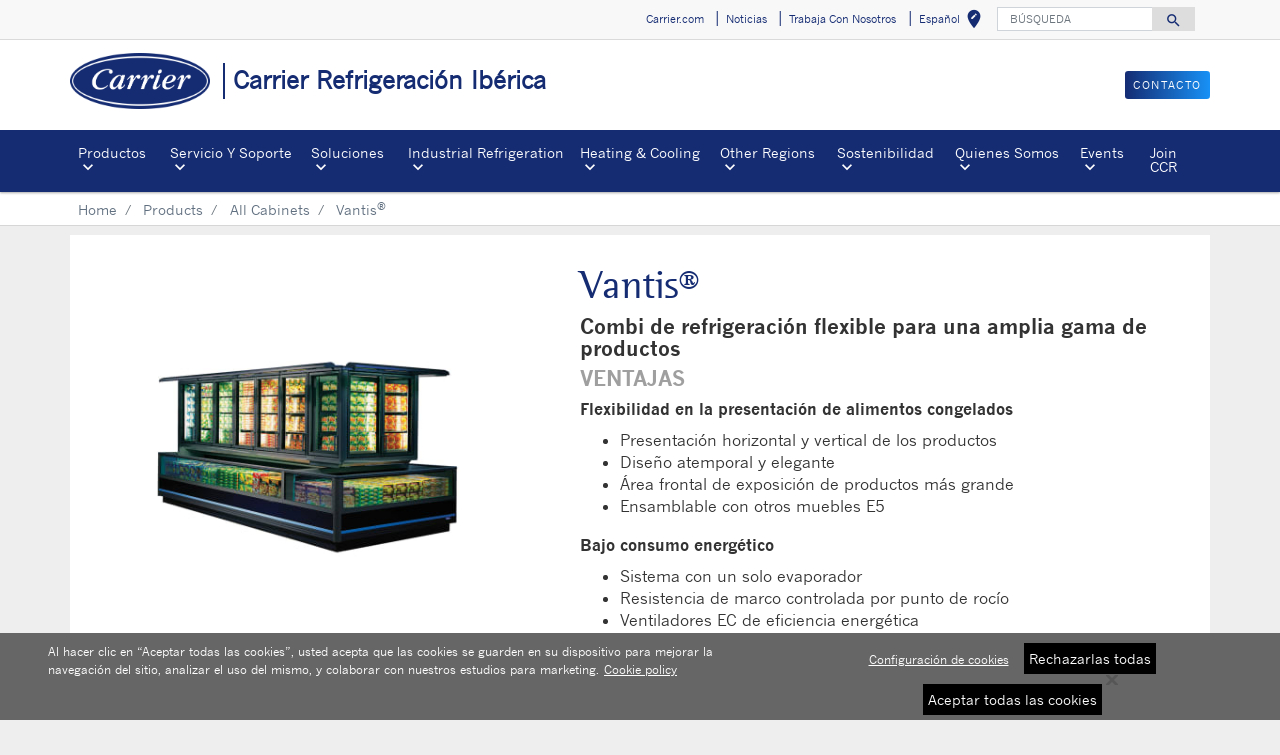

--- FILE ---
content_type: text/html; charset=utf-8
request_url: https://www.carrier.com/commercial-refrigeration/es/ib/products/cabinets/vantis/
body_size: 10070
content:
<!DOCTYPE html>
<!--[if lt IE 7]><html class="no-js lt-ie9 lt-ie8 lt-ie7"><![endif]-->
<!--[if IE 7]><html class="no-js lt-ie9 lt-ie8"><![endif]-->
<!--[if IE 8]><html class="no-js lt-ie9"><![endif]-->
<!--[if gt IE 8]><!-->
<html class="no-js" lang="es">
<!--<![endif]-->
<head>
    <meta charset="UTF-8">
    <meta http-equiv="X-UA-Compatible" content="IE=edge">
    <meta name="viewport" content="width=device-width, initial-scale=1, shrink-to-fit=no">
    <link rel="shortcut icon" href="/commercial-refrigeration/es/ib/system/v2507160950/favicon.ico" />
    <link href="https://www.googletagmanager.com" rel="preconnect">
    <link href="https://images.carriercms.com" rel="preconnect">
    <link href="//s7.addthis.com" rel="preconnect">
    <link rel="preload" href="/commercial-refrigeration/es/ib/system/v2507160950/assets/fonts/MaterialIcons-Regular.woff2" as="font" type="font/woff2" crossorigin>
        <link rel="preload" href="   " as="image">
            <link rel="preload" href="   " as="image">
    


<meta name="title" content="Muebles refrigerados a distancia Vantis | Carrier Commercial Refrigeration" />
<title>Muebles refrigerados a distancia Vantis | Carrier Commercial Refrigeration</title>
<meta property="og:title" content="Muebles refrigerados a distancia Vantis | Carrier Commercial Refrigeration" />
<meta name="twitter:title" content="Muebles refrigerados a distancia Vantis | Carrier Commercial Refrigeration" />
<meta name="keywords" content="Vantis,mueble refrigerado a distancia,armarios de congelados y combis" />
<meta name="description" content="Armario de congelados combi a distancia Vantis de Carrier Commercial Refrigeration con un expositor muy atractivo." />
<meta property="og:description" content="Armario de congelados combi a distancia Vantis de Carrier Commercial Refrigeration con un expositor muy atractivo." />
<meta name="twitter:description" content="Armario de congelados combi a distancia Vantis de Carrier Commercial Refrigeration con un expositor muy atractivo." />




                <meta name="googlebots" content="index, follow, noodp" />
        <meta name="robots" content="index,follow" />
    <link rel="canonical" href="https://www.carrier.com/commercial-refrigeration/es/ib/products/cabinets/vantis/" />
    <meta property="og:type" content="website" />
    <meta property="og:locale" content="es_IB" />
    <meta property="og:site_name" content="Carrier" />
        <meta property="og:image" content="https://images.carriercms.com/image/upload/h_200/v1576864343/common/logos/carrier-logo.png" />
    <meta property="og:url" content="https://www.carrier.com/commercial-refrigeration/es/ib/products/cabinets/vantis/" />
    <meta name="twitter:card" content="summary" />
    <meta name="twitter:site" content="Carrier" />
    <meta name="twitter:creator" content="Carrier" />
    <meta name="twitter:image" content="https://images.carriercms.com/image/upload/h_200/v1576864343/common/logos/carrier-logo.png" />

    
    <link rel="stylesheet" href="/commercial-refrigeration/es/ib/system/v2507160950/assets/css/app.min.css">
    <link rel="stylesheet" href="/commercial-refrigeration/es/ib/system/v2507160950/assets/css/global.min.css" />
    <link rel="stylesheet" href="/commercial-refrigeration/es/ib/system/v2507160950/assets/css/style.min.css" />

<script type="text/javascript" src="https://cdn.cookielaw.org/consent/01923370-b277-7d69-a8d3-ff320a81d9c2/OtAutoBlock.js" ></script> <script src="https://cdn.cookielaw.org/scripttemplates/otSDKStub.js" data-document-language="true" type="text/javascript" charset="UTF-8" data-domain-script="01923370-b277-7d69-a8d3-ff320a81d9c2" ></script> <script type="text/javascript"> function OptanonWrapper() { if($("#hdn_cookiepolicylink").length) {var cookiePolicyLink = $("#hdn_cookiepolicylink").val();$("#onetrust-consent-sdk #onetrust-banner-sdk #onetrust-policy-text a:first-child").attr("href", cookiePolicyLink);$("#onetrust-pc-sdk #ot-pc-content #ot-pc-desc .privacy-notice-link").attr("href", cookiePolicyLink);} } </script><link rel="stylesheet" href="/commercial-refrigeration/es/ib/system/v2507160950/assets/css/fonts.min.css">    </head>
<body>
    <a class="skip-main bg-primary text-white" href="#main-content">Skip to main content</a>
    <input type='hidden' id='hdn_gaAccount' value="UA-26423662-50,G-TKE9HCKYSP" />
    <input type='hidden' id='hdn_gtmcontainerid' value="GTM-N2TKTQHL" />
    <input type='hidden' id='hdn_ooyala_playerID' value="a15b2c6987d84209a6de2702ccb2c3ed" />

        <input type="hidden" id="hdnLocationTitleUrl" value="/commercial-refrigeration/es/ib/Location/GetLocationTitle" />
        <input type="hidden" name="locationSelectorUrl" id="locationSelectorUrl" value="/commercial-refrigeration/es/ib/Json/GetFromCategory/" />
            <input type='hidden' id='hdn_cookiepolicylink' value="/commercial-refrigeration/es/ib/legal/cookie-policy/" />

    

<header>
    <div class="container-fluid fixed-top px-0 ct-header-basic">
        
 <!-- Call to Action on Tablet & Mobile -->
<div class="ct-header-basic-cta">
    <div class="row d-block d-md-none bg-light">
        <div class="col">
                            <a class="btn btn-primary btn-sm btn-block" role="button" href="/commercial-refrigeration/es/ib/contact-us/">
                    CONTACTO
                </a>
        </div>
    </div>
</div>    

    <div class="ct-header-basic-secondary">
    <div class="container ">
        <div class="d-none d-md-block">
            <nav class="navbar navbar-expand-md navbar-light bg-light" id="navHeader">
                <div id="navbarNavDropdown2" class="navbar-collapse collapse">


<ul class="navbar-nav ml-auto">
            <li class="nav-item">
                <a class="btn" href="https://www.carrier.com" target="_blank" role="button">
                    Carrier.com
                </a>
            </li>
            <li class="nav-item">
                <a class="btn" href="/commercial-refrigeration/es/ib/news/" target="_self" role="button">
                    Noticias
                </a>
            </li>
            <li class="nav-item">
                <a class="btn" href="https://jobs.carrier.com/" target="_self" role="button">
                    Trabaja Con Nosotros
                </a>
            </li>
            <li class="nav-item">
            <button id="btnLocationTitle" class="btn btn-link" role="button" data-toggle="modal" data-target="#selectRegion">
                <i class="material-icons align-middle">edit_location<span class="sr-only">Select your location</span></i>
            </button>
        </li>

</ul>




<form id="searchForm" class="navbar-form navbar-right" method="get">
    <input type="hidden" id="formURL" value="/commercial-refrigeration/es/ib/search.html" />
    <div class="input-group">
        <input name="q" id="q" type="text" class="form-control" placeholder="B&#218;SQUEDA" aria-label="B&#218;SQUEDA" autocomplete="new search text">
        <label for="q" class="sr-only">B&#218;SQUEDA</label>
        <div class="input-group-append">
            <button id="btnSearch" class="btn" type="button">
                <i class="material-icons align-bottom">search<span class="sr-only">Search for information</span></i>
            </button>
        </div>
    </div>
        <input type="hidden" id="product-suggestions-url" value="/commercial-refrigeration/es/ib/SearchSuggestions/Products" />
        <div class="search-autofill d-none">
            <div>
                <div class="search-autofill-header">Suggested Searches:</div>
                <div id="search-suggestions" class="suggestion-products"></div>
            </div>
        </div>
</form>

                </div>
            </nav>
        </div>
    </div>
</div>


<div class="container ct-header-basic-brand-bar">
    <nav class="navbar navbar-expand-md navbar-light bg-light">
        <!-- Branding on Desktop, Tablet & Mobile -->
        <a href="/commercial-refrigeration/es/ib/" class="ct-brand-logo-link">


        <img class="cld-responsive ct-brand-logo" data-src="https://images.carriercms.com/image/upload/h_150,q_100,f_auto/v1573562016/common/logos/carrier-corp-logo.png" alt="Carrier Corporation logo" loading="lazy" />






            <div class="d-none d-sm-inline-block">Carrier Refrigeraci&#243;n Ib&#233;rica</div>
        </a>
        
        <!-- Hamburger on Tablet & Mobile -->
        <div class="ml-auto">
            <div class="btn-group">
                <button class="btn navbar-toggler" type="button" data-toggle="collapse"
                        data-target="#navbarNavDropdown3" aria-controls="navbarNavDropdown3"
                        aria-expanded="false" aria-label="Toggle navigation">
                    <i class="material-icons open-search">search<span class="sr-only">Search for information</span></i>
                    <i class="material-icons close-search d-none">close<span class="sr-only">Close Search for information</span></i>
                </button>
                <button class="btn navbar-toggler hamburgerMenu" type="button" data-toggle="collapse"
                        data-target="#navbarNavDropdown1" aria-controls="navbarNavDropdown1"
                        aria-expanded="false" aria-label="Toggle navigation">
                    <i class="material-icons open-menu">
                        menu<span class="sr-only">Menu.</span>
                    </i><small class="font-weight-light"><br>Menu</small>
                    <i class="material-icons close-menu d-none">
                        close<span class="sr-only">close</span>
                    </i>

                </button>
            </div>
        </div>

        <!-- Call to Action on Desktop -->
        <div class="ml-auto d-none d-md-block">
                            <a class="btn btn-primary btn-sm float-right" role="button" href="/commercial-refrigeration/es/ib/contact-us/" target="_self">
                    CONTACTO
                </a>
        </div>
    </nav>
</div>


<div class="container-fluid ct-header-basic-primary">
    <div class="container">
        <nav class="navbar navbar-expand-md navbar-light bg-light"  id="siteMainMenu">

            <div id="navbarNavDropdown1" class="collapse navbar-collapse">
                <ul class="navbar-nav mr-auto" >
                            <li class="dropdown nav-item position-relative">
                                <a class="nav-link dropdown-toggle" href="#" id="navbarDropdown1" role="button" data-toggle="dropdown" aria-haspopup="true" aria-expanded="false">Productos<span class="sr-only"></span></a>

                                <div class="dropdown-menu row" aria-labelledby="navbarDropdown1">
                                        <div class="col-md-3 display-md-table-cell">

    <ul class="ct-menusub-basic-header mr-auto submenu-title">
            <li class="nav-item link-text-strong">
                    <a href="/commercial-refrigeration/es/ib/products/" target="_self" class="nav-link">
                        Productos
                    </a>
            </li>

    </ul>


    <ul class="ct-menusub-basic-header mr-auto submenu-title">
            <li class="nav-item link-text-strong">
                    <a href="/commercial-refrigeration/es/ib/products/cabinets/remote-cabinets/" target="_self" class="nav-link">
                        A Distancia
                    </a>
            </li>

                <li class="nav-item link-text-indent">
                    <a href="/commercial-refrigeration/es/ib/products/cabinets/?selectedfacets=Remoto|System,Murales|Unit%20Type" target="_self" class="nav-link">
                        Murales
                    </a>
                </li>
                <li class="nav-item link-text-indent">
                    <a href="/commercial-refrigeration/es/ib/products/cabinets/?selectedfacets=Remoto|System,Murales%20roll-in|Unit%20Type" target="_self" class="nav-link">
                        Roll-in
                    </a>
                </li>
                <li class="nav-item link-text-indent">
                    <a href="/commercial-refrigeration/es/ib/products/cabinets/?selectedfacets=Remoto|System,Ultrafresh|Unit%20Type" target="_self" class="nav-link">
                        Ultrafresh
                    </a>
                </li>
                <li class="nav-item link-text-indent">
                    <a href="/commercial-refrigeration/es/ib/products/cabinets/?selectedfacets=Remoto|System,Murales%20peque&#241;os%20y%20semimurales|Unit%20Type" target="_self" class="nav-link">
                        Semi-murales
                    </a>
                </li>
                <li class="nav-item link-text-indent">
                    <a href="/commercial-refrigeration/es/ib/products/cabinets/?selectedfacets=Remoto|System,Islas%20e%20islas%20contra%20pared|Unit%20Type" target="_self" class="nav-link">
                        Islas e islas contra pared
                    </a>
                </li>
                <li class="nav-item link-text-indent">
                    <a href="/commercial-refrigeration/es/ib/products/cabinets/?selectedfacets=Remoto|System,Armarios%20de%20congelados%20y%20combis|Unit%20Type" target="_self" class="nav-link">
                        Armarios de congelados y combis
                    </a>
                </li>
    </ul>

                                                                                    </div>
                                        <div class="col-md-3 display-md-table-cell">

    <ul class="ct-menusub-basic-header mr-auto submenu-title">
            <li class="nav-item link-text-strong">
                    <a href="/commercial-refrigeration/es/ib/products/cabinets/plugin-cabinets/" target="_self" class="nav-link">
                        Grupo Incorporado
                    </a>
            </li>

                <li class="nav-item link-text-indent">
                    <a href="/commercial-refrigeration/es/ib/products/cabinets/?selectedfacets=Grupo%20incorporado|System,Murales|Unit%20Type" target="_self" class="nav-link">
                        Murales
                    </a>
                </li>
                <li class="nav-item link-text-indent">
                    <a href="/commercial-refrigeration/es/ib/products/cabinets/?selectedfacets=Grupo%20incorporado|System,Murales%20peque&#241;os%20y%20semimurales|Unit%20Type" target="_self" class="nav-link">
                        Semi-murales
                    </a>
                </li>
                <li class="nav-item link-text-indent">
                    <a href="/commercial-refrigeration/es/ib/products/cabinets/?selectedfacets=Grupo%20incorporado|System,Islas%20e%20islas%20contra%20pared|Unit%20Type" target="_self" class="nav-link">
                        Islas e Islas contra pared
                    </a>
                </li>
                <li class="nav-item link-text-indent">
                    <a href="/commercial-refrigeration/es/ib/products/cabinets/?selectedfacets=Grupo%20incorporado|System,Armarios%20de%20congelados%20y%20combis|Unit%20Type" target="_self" class="nav-link">
                        Armarios de congelados y combis
                    </a>
                </li>
                <li class="nav-item link-text-indent">
                    <a href="/commercial-refrigeration/es/ib/products/cabinets/?selectedfacets=Grupo%20incorporado|System,Vitrinas%20de%20autoservicio|Unit%20Type" target="_self" class="nav-link">
                        Vitrinas
                    </a>
                </li>
    </ul>

                                                                                    </div>
                                        <div class="col-md-3 display-md-table-cell">

    <ul class="ct-menusub-basic-header mr-auto submenu-title">
            <li class="nav-item link-text-strong">
                    <a href="/commercial-refrigeration/es/ib/products/cabinets/counters/" target="_self" class="nav-link">
                        Vitrinas
                    </a>
            </li>

                <li class="nav-item link-text-indent">
                    <a href="/commercial-refrigeration/es/ib/products/cabinets/?selectedfacets=Vitrinas%20convertibles|Unit%20Type" target="_self" class="nav-link">
                        Vitrinas convertibles
                    </a>
                </li>
                <li class="nav-item link-text-indent">
                    <a href="/commercial-refrigeration/es/ib/products/cabinets/?selectedfacets=Vitrinas%20de%20servicio%20asistido|Unit%20Type" target="_self" class="nav-link">
                        Servicio asistido
                    </a>
                </li>
                <li class="nav-item link-text-indent">
                    <a href="/commercial-refrigeration/es/ib/products/cabinets/?selectedfacets=Vitrinas%20de%20autoservicio|Unit%20Type" target="_self" class="nav-link">
                        Autoservicio
                    </a>
                </li>
    </ul>


    <ul class="ct-menusub-basic-header mr-auto submenu-title">
            <li class="nav-item link-text-strong">
                    <a href="/commercial-refrigeration/es/ib/products/cabinets/" target="_self" class="nav-link">
                        Busca Tu Mueble Refrigerado
                    </a>
            </li>

    </ul>

                                                                                    </div>
                                        <div class="col-md-3 display-md-table-cell">

    <ul class="ct-menusub-basic-header mr-auto submenu-title">
            <li class="nav-item link-text-strong">
                    <a href="/commercial-refrigeration/es/ib/products/systems/refrigeration-systems/" target="_self" class="nav-link">
                        Sistemas Y Controles
                    </a>
            </li>

                <li class="nav-item link-text-indent">
                    <a href="/commercial-refrigeration/es/ib/products/systems/?selectedfacets=Centrales%20compresoras|Unit%20Type" target="_self" class="nav-link">
                        Centrales frigoríficas
                    </a>
                </li>
                <li class="nav-item link-text-indent">
                    <a href="/commercial-refrigeration/es/ib/products/systems/?selectedfacets=Unidades%20de%20condensaci&#243;n|Unit%20Type" target="_self" class="nav-link">
                        Unidades condensadoras
                    </a>
                </li>
                <li class="nav-item link-text-indent">
                    <a href="/commercial-refrigeration/es/ib/products/systems/?selectedfacets=Evaporadores|Unit%20Type,Condensadores|Unit%20Type,Enfriadores%20de%20gas%20/%20Gascoolers|Unit%20Type" target="_self" class="nav-link">
                        Intercambiadores de calor
                    </a>
                </li>
    </ul>


    <ul class="ct-menusub-basic-header mr-auto submenu-title">
            <li class="nav-item link-text-strong">
                    <a href="/commercial-refrigeration/es/ib/products/systems/" target="_self" class="nav-link">
                        Busca Tus Sistemas De Refrigeraci&#243;n Y Controles
                    </a>
            </li>

    </ul>

                                                                                    </div>
                                        <div class="col-md-3 display-md-table-cell">

    <ul class="ct-menusub-basic-header mr-auto submenu-title">
            <li class="nav-item link-text-strong">
                    <a href="/commercial-refrigeration/es/ib/products/brochures/" target="_blank" class="nav-link">
                        Product brochures
                    </a>
            </li>

    </ul>

                                                                                    </div>

                                </div>
                            </li>
                            <li class="dropdown nav-item position-relative">
                                <a class="nav-link dropdown-toggle" href="#" id="navbarDropdown2" role="button" data-toggle="dropdown" aria-haspopup="true" aria-expanded="false">Servicio Y Soporte<span class="sr-only"></span></a>

                                <div class="dropdown-menu row" aria-labelledby="navbarDropdown2">
                                        <div class="col-md-3 display-md-table-cell">

    <ul class="ct-menusub-basic-header mr-auto submenu-title">
            <li class="nav-item link-text-strong">
                    <a href="/commercial-refrigeration/es/ib/service/" target="_self" class="nav-link">
                        Servicio Y Soporte
                    </a>
            </li>

                <li class="nav-item link-text-indent">
                    <a href="/commercial-refrigeration/es/ib/service/#tab-0" target="_self" class="nav-link">
                        Servicio
                    </a>
                </li>
                <li class="nav-item link-text-indent">
                    <a href="/commercial-refrigeration/es/ib/service/#tab-1" target="_self" class="nav-link">
                        Repuestos
                    </a>
                </li>
                <li class="nav-item link-text-indent">
                    <a href="/commercial-refrigeration/es/ib/service/#tab-2" target="_self" class="nav-link">
                        Monitorización remota
                    </a>
                </li>
                <li class="nav-item link-text-indent">
                    <a href="/commercial-refrigeration/es/ib/service/#tab-3" target="_self" class="nav-link">
                        Servicio de ahorro energético
                    </a>
                </li>
                <li class="nav-item link-text-indent">
                    <a href="/commercial-refrigeration/es/ib/service/#tab-4" target="_self" class="nav-link">
                        Legislación
                    </a>
                </li>
    </ul>

                                                                                    </div>

                                </div>
                            </li>
                            <li class="dropdown nav-item position-relative">
                                <a class="nav-link dropdown-toggle" href="#" id="navbarDropdown3" role="button" data-toggle="dropdown" aria-haspopup="true" aria-expanded="false">Soluciones<span class="sr-only"></span></a>

                                <div class="dropdown-menu row" aria-labelledby="navbarDropdown3">
                                        <div class="col-md-3 display-md-table-cell">

    <ul class="ct-menusub-basic-header mr-auto submenu-title">
            <li class="nav-item link-text-strong">
                    <a href="/commercial-refrigeration/es/ib/solutions/" target="_self" class="nav-link">
                        Soluciones
                    </a>
            </li>

                <li class="nav-item link-text-indent">
                    <a href="/commercial-refrigeration/es/ib/solutions/#tab-0" target="_self" class="nav-link">
                        Cash & carry
                    </a>
                </li>
                <li class="nav-item link-text-indent">
                    <a href="/commercial-refrigeration/es/ib/solutions/#tab-1" target="_self" class="nav-link">
                        Supermercados e Hipermercados
                    </a>
                </li>
                <li class="nav-item link-text-indent">
                    <a href="/commercial-refrigeration/es/ib/solutions/#tab-2" target="_self" class="nav-link">
                        Discounters
                    </a>
                </li>
                <li class="nav-item link-text-indent">
                    <a href="/commercial-refrigeration/es/ib/solutions/#tab-3" target="_self" class="nav-link">
                        Conveniencia, tiendas pequeñas
                    </a>
                </li>
                <li class="nav-item link-text-indent">
                    <a href="/commercial-refrigeration/es/ib/solutions/#tab-4" target="_self" class="nav-link">
                        Centros de distribución
                    </a>
                </li>
    </ul>


    <ul class="ct-menusub-basic-header mr-auto submenu-title">
            <li class="nav-item link-text-strong">
                    <a href="/commercial-refrigeration/es/ib/solutions/refrigeration-as-a-service/" target="_self" class="nav-link">
                        Refrigeration-as-a-Service (RaaS)
                    </a>
            </li>

    </ul>

                                                                                    </div>

                                </div>
                            </li>
                            <li class="dropdown nav-item position-relative">
                                <a class="nav-link dropdown-toggle" href="#" id="navbarDropdown4" role="button" data-toggle="dropdown" aria-haspopup="true" aria-expanded="false">Industrial Refrigeration<span class="sr-only"></span></a>

                                <div class="dropdown-menu row" aria-labelledby="navbarDropdown4">
                                        <div class="col-md-3 display-md-table-cell">

    <ul class="ct-menusub-basic-header mr-auto submenu-title">
            <li class="nav-item link-text-strong">
                    <a href="/commercial-refrigeration/es/ib/industrial-refrigeration/" target="_self" class="nav-link">
                        Industrial Refrigeration
                    </a>
            </li>

                <li class="nav-item link-text-indent">
                    <a href="/commercial-refrigeration/es/ib/industrial-refrigeration/cold-storage/" target="_self" class="nav-link">
                        Cold Storage
                    </a>
                </li>
                <li class="nav-item link-text-indent">
                    <a href="/commercial-refrigeration/es/ib/industrial-refrigeration/data-centres/" target="_self" class="nav-link">
                        Data Centres
                    </a>
                </li>
                <li class="nav-item link-text-indent">
                    <a href="/commercial-refrigeration/es/ib/industrial-refrigeration/district-heating/" target="_self" class="nav-link">
                        District Heating
                    </a>
                </li>
                <li class="nav-item link-text-indent">
                    <a href="/commercial-refrigeration/es/ib/industrial-refrigeration/food-processing/" target="_self" class="nav-link">
                        Food Processing
                    </a>
                </li>
                <li class="nav-item link-text-indent">
                    <a href="/commercial-refrigeration/es/ib/industrial-refrigeration/freezing-chilling/" target="_self" class="nav-link">
                        Freezing and Chilling
                    </a>
                </li>
                <li class="nav-item link-text-indent">
                    <a href="/commercial-refrigeration/es/ib/industrial-refrigeration/hospitals/" target="_self" class="nav-link">
                        Hospitals
                    </a>
                </li>
                <li class="nav-item link-text-indent">
                    <a href="/commercial-refrigeration/es/ib/industrial-refrigeration/leisure-facilities/" target="_self" class="nav-link">
                        Leisure Facilities
                    </a>
                </li>
                <li class="nav-item link-text-indent">
                    <a href="/commercial-refrigeration/es/ib/industrial-refrigeration/pharma-process/" target="_self" class="nav-link">
                        Pharmaceutical and Process
                    </a>
                </li>
    </ul>

                                                                                    </div>

                                </div>
                            </li>
                            <li class="dropdown nav-item position-relative">
                                <a class="nav-link dropdown-toggle" href="#" id="navbarDropdown5" role="button" data-toggle="dropdown" aria-haspopup="true" aria-expanded="false">Heating &amp; Cooling<span class="sr-only"></span></a>

                                <div class="dropdown-menu row" aria-labelledby="navbarDropdown5">
                                        <div class="col-md-3 display-md-table-cell">

    <ul class="ct-menusub-basic-header mr-auto submenu-title">
            <li class="nav-item link-text-strong">
                    <a href="/commercial-refrigeration/es/ib/heating-cooling/" target="_self" class="nav-link">
                        Heating &amp; Cooling
                    </a>
            </li>

                <li class="nav-item link-text-indent">
                    <a href="/commercial-refrigeration/es/ib/heating-cooling/co2-heating-systems/" target="_self" class="nav-link">
                        CO2 Heating Systems
                    </a>
                </li>
                <li class="nav-item link-text-indent">
                    <a href="/commercial-refrigeration/es/ib/heating-cooling/co2-cooling-systems/" target="_self" class="nav-link">
                        CO2 Cooling Systems
                    </a>
                </li>
                <li class="nav-item link-text-indent">
                    <a href="/commercial-refrigeration/es/ib/heating-cooling/combined-systems/" target="_self" class="nav-link">
                        Combined CO2 Systems
                    </a>
                </li>
    </ul>

                                                                                    </div>

                                </div>
                            </li>
                            <li class="dropdown nav-item position-relative">
                                <a class="nav-link dropdown-toggle" href="#" id="navbarDropdown6" role="button" data-toggle="dropdown" aria-haspopup="true" aria-expanded="false">Other Regions<span class="sr-only"></span></a>

                                <div class="dropdown-menu row" aria-labelledby="navbarDropdown6">
                                        <div class="col-md-3 display-md-table-cell">

    <ul class="ct-menusub-basic-header mr-auto submenu-title">
            <li class="nav-item link-text-strong">
Other Regions            </li>

                <li class="nav-item link-text-indent">
                    <a target="_self" class="nav-link">
                        North America
                    </a>
                </li>
                <li class="nav-item link-text-indent">
                    <a href="http://en.haiercarrier.com/" target="_blank" class="nav-link">
                        Asia
                    </a>
                </li>
    </ul>

                                                                                    </div>

                                </div>
                            </li>
                            <li class="dropdown nav-item position-relative">
                                <a class="nav-link dropdown-toggle" href="#" id="navbarDropdown7" role="button" data-toggle="dropdown" aria-haspopup="true" aria-expanded="false">Sostenibilidad<span class="sr-only"></span></a>

                                <div class="dropdown-menu row" aria-labelledby="navbarDropdown7">
                                        <div class="col-md-3 display-md-table-cell">

    <ul class="ct-menusub-basic-header mr-auto submenu-title">
            <li class="nav-item link-text-strong">
Sostenibilidad            </li>

                <li class="nav-item link-text-indent">
                    <a href="#tab-0" target="_self" class="nav-link">
                        CO₂OLtec®
                    </a>
                </li>
                <li class="nav-item link-text-indent">
                    <a href="#tab-1" target="_self" class="nav-link">
                        Sistemas integrales
                    </a>
                </li>
                <li class="nav-item link-text-indent">
                    <a href="#tab-2" target="_self" class="nav-link">
                        Ahorro energético
                    </a>
                </li>
                <li class="nav-item link-text-indent">
                    <a href="#tab-3" target="_self" class="nav-link">
                        Impacto ecológico
                    </a>
                </li>
                <li class="nav-item link-text-indent">
                    <a href="#tab-4" target="_self" class="nav-link">
                        Legislación EU
                    </a>
                </li>
    </ul>

                                                                                    </div>

                                </div>
                            </li>
                            <li class="dropdown nav-item position-relative">
                                <a class="nav-link dropdown-toggle" href="#" id="navbarDropdown8" role="button" data-toggle="dropdown" aria-haspopup="true" aria-expanded="false">Quienes Somos<span class="sr-only"></span></a>

                                <div class="dropdown-menu row" aria-labelledby="navbarDropdown8">
                                        <div class="col-md-3 display-md-table-cell">

    <ul class="ct-menusub-basic-header mr-auto submenu-title">
            <li class="nav-item link-text-strong">
                    <a href="/commercial-refrigeration/es/ib/about/" target="_self" class="nav-link">
                        Sobre Carrier
                    </a>
            </li>

                <li class="nav-item link-text-indent">
                    <a href="/commercial-refrigeration/es/ib/about/about-commercial-refrigeration-europe/" target="_self" class="nav-link">
                        Sobre refrigeración comercial
                    </a>
                </li>
                <li class="nav-item link-text-indent">
                    <a href="/commercial-refrigeration/es/ib/about/core-values/" target="_self" class="nav-link">
                        Valores fundamentales
                    </a>
                </li>
                <li class="nav-item link-text-indent">
                    <a href="/commercial-refrigeration/es/ib/about/fact-sheet/" target="_self" class="nav-link">
                        Datos informativos
                    </a>
                </li>
                <li class="nav-item link-text-indent">
                    <a href="/commercial-refrigeration/es/ib/about/willis-carrier/" target="_self" class="nav-link">
                        Willis Carrier
                    </a>
                </li>
                <li class="nav-item link-text-indent">
                    <a href="/commercial-refrigeration/es/ib/about/history/" target="_self" class="nav-link">
                        Historia
                    </a>
                </li>
    </ul>

                                                                                    </div>

                                </div>
                            </li>
                            <li class="dropdown nav-item position-relative">
                                <a class="nav-link dropdown-toggle" href="#" id="navbarDropdown9" role="button" data-toggle="dropdown" aria-haspopup="true" aria-expanded="false">Events<span class="sr-only"></span></a>

                                <div class="dropdown-menu row" aria-labelledby="navbarDropdown9">
                                        <div class="col-md-3 display-md-table-cell">

    <ul class="ct-menusub-basic-header mr-auto submenu-title">
            <li class="nav-item link-text-strong">
Tradeshows &amp; Events            </li>

    </ul>

                                                                                    </div>

                                </div>
                            </li>
                            <li class="nav-item">
                                <a class="nav-link"  href="#" id="navbarDropdown10">Join CCR
                                </a>
                            </li>
                </ul>
            </div>
        
            <div id="navbarNavDropdown3" class="navbar-collapse collapse">
                <div class="row d-block d-md-none">
                    <div class="col">
                        <form name="searchFormMobile" id="searchFormMobile" method="get">
                            <div class="input-group">
                                <input type="text" class="form-control" id="searchBoxMobile">
                                <label for="searchBoxMobile" class="sr-only"></label>
                                <div class="input-group-append">
                                    <button class="btn" type="button" id="btnSearchResults">
                                        <i class="material-icons align-bottom">search<span class="sr-only">Search</span></></i>
                                    </button>
                                </div>
                            </div>
                        </form>
                    </div>
                </div>
            </div>
        </nav>
    </div>
</div>


    </div>
</header>








<main class="header-static-margin">
    <section id="main-content" class="pt-one-col">
    <div class="container-fluid ct-breadcrumb-a">
        <div class="container">


        <nav class="ct_breadcrumb-a d-none d-md-block" aria-label="breadcrumb">
            <ol class="breadcrumb" itemscope itemtype="http://schema.org/BreadcrumbList">

                    <li class="breadcrumb-item" itemprop="itemListElement" itemscope itemtype="http://schema.org/ListItem">

                        <span id="breadcrumb(1)" itemprop="name">
                            <a itemprop="item" href="/commercial-refrigeration/es/ib/">
                                Home
                            </a>

                            <span content="Home" itemprop="name" aria-hidden="true"></span>
                        </span>
                        <meta itemprop="position" content="1" />
                    </li>
                                            <li class="breadcrumb-item" itemprop="itemListElement" itemscope itemtype="http://schema.org/ListItem">

                                <span itemprop="name" id="breadcrumb(2)">
                                    <a itemprop="item" href="/commercial-refrigeration/es/ib/products/">
                                        Products
                                    </a>
                                    <span content="Products" itemprop="name" aria-hidden="true"></span>
                                </span>
                                <meta itemprop="position" content="2" />
                            </li>
                            <li class="breadcrumb-item" itemprop="itemListElement" itemscope itemtype="http://schema.org/ListItem">

                                <span itemprop="name" id="breadcrumb(3)">
                                    <a itemprop="item" href="/commercial-refrigeration/es/ib/products/cabinets/">
                                        All Cabinets
                                    </a>
                                    <span content="All Cabinets" itemprop="name" aria-hidden="true"></span>
                                </span>
                                <meta itemprop="position" content="3" />
                            </li>
                            <li class="breadcrumb-item" itemprop="itemListElement" itemscope itemtype="http://schema.org/ListItem">
                                <span itemprop="name" id="breadcrumb(4)">Vantis<sup xmlns="http://www.w3.org/1999/xhtml">®</sup></span>
                                <meta itemprop="position" content="4" />
                            </li>
            </ol>

        </nav>
            <nav class="ct_breadcrumb-b d-block d-md-none" aria-label="breadcrumb">
                <ol class="breadcrumb">
                            <li class="breadcrumb-item active">
                                <i class="material-icons align-bottom">keyboard_arrow_left<span class="sr-only">Arrow back</span></i>
                                <a href="/commercial-refrigeration/es/ib/products/cabinets/">
                                    <span>All Cabinets</span>
                                </a>
                            </li>


                </ol>
            </nav>



        </div>
    </div>
        




<input type="hidden" id="elevatezoomUrl" value="/commercial-refrigeration/es/ib/system/v2507160950/assets/scripts/product-elevatezoom.min.js" />
<hr />

<div class="container ct-product-details py-2" itemscope itemtype="http://schema.org/Product">


    <meta itemprop="name" />
    <meta itemprop="description" />
    <meta itemprop="model" content="Vantis&#174;" />
    <meta itemprop="productID" content="Vantis&#174;" />
    <div itemprop="brand" itemtype="https://schema.org/Brand" itemscope>
        <meta itemprop="name" content="Carrier"/>
    </div>
    <meta itemprop="manufacturer" content="Carrier Corporation" />
    <meta itemprop="url" content="https://www.carrier.com/commercial-refrigeration/es/ib/products/cabinets/vantis/ ">

            <meta itemprop="image" content="https://images.carriercms.com/image/upload/v1547212537/carrier/commercial-refrigeration/products/cabinets/vertical-freezer-vantis-A.jpg " />
        <div class="row">
        <div class="col-md-5 col-sm-12" >
            <span class="d-none" id='hdn_Span_hdnPDPSelectedIndex'></span>
            <div class="zoom-wrapper text-center w-100 px-2">
                <ul id="gallery-wrapper" class="cS-hidden gallery list-unstyled">

                                <li data-thumb="https://images.carriercms.com/image/upload/w_130,q_auto,f_auto/v1547212537/carrier/commercial-refrigeration/products/cabinets/vertical-freezer-vantis-A.jpg">
                                    <img class="img-zoom img-fluid cld-responsive" data-src="https://images.carriercms.com/image/upload/h_350,q_auto,f_auto/v1547212537/carrier/commercial-refrigeration/products/cabinets/vertical-freezer-vantis-A.jpg"
                                         data-zoom-image="https://images.carriercms.com/image/upload/w_1280,q_auto,f_auto/v1547212537/carrier/commercial-refrigeration/products/cabinets/vertical-freezer-vantis-A.jpg"
                                         alt="vertical-freezer-vantis-A" />
                                </li>
                                    </ul>
            </div>



            <div class="modal fade" id="zoomProductInfo" tabindex="-1" role="dialog" aria-labelledby="zoomProductInfo">
                <div class="modal-dialog modal-lg modal-md modal-sm">
                    <div class="modal-content">
                        <div class="modal-header">
                            <div class="modal-description-wrapper">
                                <p class="modal-title" id="productModalLabel">
                                    <small class="pl-2">Vantis®</small>

                                </p>
                            </div>
                            <button type="button" class="close image-close" data-dismiss="modal" aria-label="Close">
                                <span aria-hidden="true">×</span>
                            </button>
                        </div>
                        <div class="modal-body">
                            <div class="row">
                                <div class="col-md-9 col-sm-12">
                                    <div id="big-image" class="text-center">
                                                    <img src="https://images.carriercms.com/image/upload/w_444,q_auto,f_auto/v1547212537/carrier/commercial-refrigeration/products/cabinets/vertical-freezer-vantis-A.jpg" loading="lazy" class="img-responsive img-fluid cld-responsive" alt="vertical-freezer-vantis-A" itemprop="image">
                                    </div>
                                </div>
                                <div class="col-md-3 col-sm-12 modal-outer-wrap">
                                    <div class="small-images">

                                                    <img src="https://images.carriercms.com/image/upload/w_80,q_auto,f_auto/v1547212537/carrier/commercial-refrigeration/products/cabinets/vertical-freezer-vantis-A.jpg" loading="lazy" class="img-responsive img-thumbnail  img-fluid active" alt="vertical-freezer-vantis-A">
                                    </div>
                                </div>
                            </div>
                        </div>
                        <div class="clear"></div>
                        <div class="modal-footer">
                            <button type="button" class="btn btn-secondary zoom-close" data-dismiss="modal">Close</button>
                        </div>
                    </div>
                </div>
            </div>



        </div>
        <div class="col-md-7">
            <!-- Product describtion section start -->
            <div class="card-body">
                <div class="card-text">
                    <!-- Product describtion section start -->
                    <section class="product-description" >
                        <div class="row">
                            <div class="col">
                                    <h1>Vantis®</h1>
                            </div>
                            <div class="col-12">
<h3>Combi de refrigeración flexible para una amplia gama de productos
<br /></h3>
<h3 style="color: rgb(159, 159, 159);">VENTAJAS</h3>
<p><strong>Flexibilidad en la presentación de alimentos congelados</strong></p>
<ul>
<li>Presentación horizontal y vertical de los productos</li>
<li>Diseño atemporal y elegante</li>
<li>Área frontal de exposición de productos más grande</li>
<li>Ensamblable con otros <span class="hint tooltipText">muebles E5</span></li>
</ul>
<p><strong>Bajo consumo energético</strong></p>
<ul>
<li>Sistema con un solo evaporador
<br /></li>
<li>Resistencia de marco controlada por punto de rocío</li>
<li>Ventiladores EC de eficiencia energética</li>
<li>Sistema de desescarche D2D
<br /></li>
</ul>
<section class="col-xs-12 category-features pad0 mt10">
<ul class="list-unstyled">
<li class="col-xs-4">
<div class="subcontent">
<h4>SISTEMA:</h4>
<p><span class="seer">Remoto</span></p>
</div>
</li>
<li class="col-xs-4">
<div class="subcontent">
<h4><span style="color:black"><span class="hint tooltipText">RANGO DE TEMPARATURA:</span></span></h4>
<p><span class="seer">-18/-20 °C,
<br />
-22/-24 °C</span></p>
</div>
</li>
<li class="col-xs-4">
<div class="subcontent">
<h4>REFRIGERANTE:</h4>
<p><span class="seer">R744 (CO<sub>2</sub>), R134a, R404A</span></p>
</div>
</li>
<li>
<div>
<h4>ETIQUETADO ENERGÉTICO:</h4>
<div class="row col-12"><img class='cld-responsive img-fluid' loading='lazy' data-src='https://images.carriercms.com/image/upload/w_70,c_lfill,f_auto,q_auto/v1605890804/carrier/common/labels/Ecodesign-Energy-Label-G-left.jpg' title='Ecodesign-Energy-Label-G-left' alt='Ecodesign-Energy-Label-G-left' style='width: 70px; height: auto;float:left'/>
</div>
</div>
</li>
</ul>
</section>
<em style="font-size: 8pt;">Algunas funciones pueden no formar parte del equipo estándar.</em>                            </div>
                        </div>
                    </section>
                    <!-- Product describtion section end -->
                    <!-- product certificate logo section start -->
                    <!-- product certificate logo section end -->
                </div>
            </div>

        </div>
    </div>


    <!-- Product speicification B - TAB Content Start -->

    <div class="row">
        <div class="col-12">
            <section class="ct-tabs-desktop">
                <!-- Desktop version start-->
                <div class="d-none d-md-block desktop-checkbox-select">
                        <ul class="nav nav-tabs" id="tabList" role="tablist">
                                            <li class="nav-item">
                                                <a class="nav-link active" id="tabList0" data-toggle="tab" href="#tab0" role="tab" aria-controls="tab0" aria-selected=aria-selected>Descripci&#243;n</a>
                                            </li>
                                            <li class="nav-item">
                                                <a class="nav-link " id="tabList1" data-toggle="tab" href="#tab1" role="tab" aria-controls="tab1">Caracter&#237;sticas clave</a>
                                            </li>
                                            <li class="nav-item">
                                                <a class="nav-link " id="tabList2" data-toggle="tab" href="#tab2" role="tab" aria-controls="tab2">Dimensiones</a>
                                            </li>
                                        <li class="nav-item">
                                            <a class="nav-link " id="documentsList" data-toggle="tab" href="#documents" role="tab" aria-controls="documents">Documentos</a>
                                        </li>


                        </ul>
                        <div class="tab-content py-3" id="tabContent">
                                        <div class="tab-pane fade show active" id="tab0" role="tabpanel" aria-labelledby="tabList0">
                                            <p><strong>Funcionamiento, belleza y flexibilidad, todo en perfecta armonía.</strong></p>
<p>El mueble de congelados Vantis aporta flexibilidad tanto en el diseño del área de ventas como en la gama de productos. Vantis combina las ventajas de una isla de congelados con los de un mueble vertical.</p>
<p>Los productos envasados y a granel se presentan eminentemente en a parte de abajo, mientras que la mercancía apilada aparece a la altura del cliente con una iluminación de primera calidad.</p>
<p>Este mueble de congelados está diseñado para ofrecer una vista óptima del producto, incluso en el fondo de la isla.</p>
<p>El sistema de un sólo evaporador hace al mueble refrigerado Vantis único. La combinación funciona con un solo evaporador, lo que implica más espacio disponible en la sección del mueble.</p>
                                        </div>
                                        <div class="tab-pane fade " id="tab1" role="tabpanel" aria-labelledby="tabList1">
                                            <h3>Características estándar</h3>
<ul>
<li>Concepto de congelación único gracias a su sistema de evaporador único.</li>
<li>Presentación horizontal y vertical de los productos</li>
<li>Paneles de cristal extra grandes para mejor visibilidad</li>
<li>Separación para la colocación de estantes 30 mm</li>
<li>Una amplia gama de colores para interiores y exteriores</li>
<li>Ensamblable con otros muebles E5 mediante laterales intermedios</li>
</ul>
<h3>Accesorios</h3>
<ul>
<li>Resistencia de marco controlada por punto de rocío</li>
<li>Cortinas de noche para reducir el consumo energético</li>
<li>Ventiladores EC de eficiencia energética</li>
<li>Iluminación exterior</li>
<li>Iluminación LED</li>
<li>Evaporador de CO<sub>2</sub></li>
<li>Sistema de desescarche D2D</li>
<li>Válvulas de expansión electrónicas</li>
<li>Controlador UA 400
</li>
</ul>
                                        </div>
                                        <div class="tab-pane fade " id="tab2" role="tabpanel" aria-labelledby="tabList2">
                                            <h3>Dimensiones (mm)</h3>
<ul>
<li>2 alturas (2040, 2220)</li>
<li>4 longitudes (1880, CE2100, 2500, 3750)</li>
<li>1 profundidad (1070)</li>
</ul>
                                        </div>
                                    <input type="hidden" id="GetAllDocumentsByModelUrl" value="/commercial-refrigeration/es/ib/Document/GetAllDocumentsByModel/" />
                                    <div class="tab-pane fade " id="documents" role="tabpanel" aria-labelledby="documentsList">

                                            <input type="hidden" id="dmsKey" value="Vantis" />
                                                                                <div id="documentsBody">

                                        </div>
                                    </div>
                        </div>
                </div>
                <!-- Desktop version end-->
                <!-- Small device version start-->
                <div class="d-block d-md-none mobile-checkbox-select">
                    <div class="ct-accordion-group" id="featureAccordionGroup">
                            <div class="card mb-1">
                                <div class="card-header bg-white" id="tab-heading-0">
                                        <button class="btn btn-link btn-block bg-white btn-accordion text-left pl-0 collapsed"
                                                type="button" data-toggle="collapse" data-target="#tab-collapse-0"
                                                aria-expanded="true" aria-controls="tab-collapse-0">
                                                <span>Descripción</span>

                                        </button>
                                </div>
                                <div id="tab-collapse-0" class="collapse" aria-labelledby="tab-heading-0"
                                     data-parent="#featureAccordionGroup">
                                    <div class="card-body">
<p><strong>Funcionamiento, belleza y flexibilidad, todo en perfecta armonía.</strong></p>
<p>El mueble de congelados Vantis aporta flexibilidad tanto en el diseño del área de ventas como en la gama de productos. Vantis combina las ventajas de una isla de congelados con los de un mueble vertical.</p>
<p>Los productos envasados y a granel se presentan eminentemente en a parte de abajo, mientras que la mercancía apilada aparece a la altura del cliente con una iluminación de primera calidad.</p>
<p>Este mueble de congelados está diseñado para ofrecer una vista óptima del producto, incluso en el fondo de la isla.</p>
<p>El sistema de un sólo evaporador hace al mueble refrigerado Vantis único. La combinación funciona con un solo evaporador, lo que implica más espacio disponible en la sección del mueble.</p>                                                                            </div>
                                </div>
                            </div>
                            <div class="card mb-1">
                                <div class="card-header bg-white" id="tab-heading-1">
                                        <button class="btn btn-link btn-block bg-white btn-accordion text-left pl-0 collapsed"
                                                type="button" data-toggle="collapse" data-target="#tab-collapse-1"
                                                aria-expanded="true" aria-controls="tab-collapse-1">
                                                <span>Características clave</span>

                                        </button>
                                </div>
                                <div id="tab-collapse-1" class="collapse" aria-labelledby="tab-heading-1"
                                     data-parent="#featureAccordionGroup">
                                    <div class="card-body">
<h3>Características estándar</h3>
<ul>
<li>Concepto de congelación único gracias a su sistema de evaporador único.</li>
<li>Presentación horizontal y vertical de los productos</li>
<li>Paneles de cristal extra grandes para mejor visibilidad</li>
<li>Separación para la colocación de estantes 30 mm</li>
<li>Una amplia gama de colores para interiores y exteriores</li>
<li>Ensamblable con otros muebles E5 mediante laterales intermedios</li>
</ul>
<h3>Accesorios</h3>
<ul>
<li>Resistencia de marco controlada por punto de rocío</li>
<li>Cortinas de noche para reducir el consumo energético</li>
<li>Ventiladores EC de eficiencia energética</li>
<li>Iluminación exterior</li>
<li>Iluminación LED</li>
<li>Evaporador de CO<sub>2</sub></li>
<li>Sistema de desescarche D2D</li>
<li>Válvulas de expansión electrónicas</li>
<li>Controlador UA 400
</li>
</ul>                                                                            </div>
                                </div>
                            </div>
                            <div class="card mb-1">
                                <div class="card-header bg-white" id="tab-heading-2">
                                        <button class="btn btn-link btn-block bg-white btn-accordion text-left pl-0 collapsed"
                                                type="button" data-toggle="collapse" data-target="#tab-collapse-2"
                                                aria-expanded="true" aria-controls="tab-collapse-2">
                                                <span>Dimensiones</span>

                                        </button>
                                </div>
                                <div id="tab-collapse-2" class="collapse" aria-labelledby="tab-heading-2"
                                     data-parent="#featureAccordionGroup">
                                    <div class="card-body">
<h3>Dimensiones (mm)</h3>
<ul>
<li>2 alturas (2040, 2220)</li>
<li>4 longitudes (1880, CE2100, 2500, 3750)</li>
<li>1 profundidad (1070)</li>
</ul>                                                                            </div>
                                </div>
                            </div>
                            <div class="card mb-1">
                                <div class="card-header bg-white" id="tab-heading-3">
                                        <button class="btn btn-link btn-block bg-white btn-accordion text-left pl-0 collapsed"
                                                type="button" data-toggle="collapse" data-target="#tab-collapse-3"
                                                aria-expanded="true" aria-controls="tab-collapse-3">
                                                <span>Documentos</span>

                                        </button>
                                </div>
                                <div id="tab-collapse-3" class="collapse" aria-labelledby="tab-heading-3"
                                     data-parent="#featureAccordionGroup">
                                    <div class="card-body">
                                                                                    <div id="documentsMobileBody">

                                            </div>
                                    </div>
                                </div>
                            </div>
                    </div>
                </div>
                <!-- Small device version end-->
            </section>

        </div>
    </div>
</div>




<section class="container ct-card-collection-w4-03 ">
    <div class="row">
        <div class="col-12 text-center pb-2">
                <div class="card-collection-title h2">TAMBIÉN RECOMENDAMOS</div>
                    </div>
    </div>
    <div class="row">
                        <div class="col-md-6 col-lg-3 mb-3 card-container">
                    <div class="card h-100">
                        <div class="card-body">
                            <a href="/commercial-refrigeration/es/ib/products/cabinets/ivando-gl-/">
                                        <img class="img-fluid cld-responsive mx-auto d-block" data-src="https://images.carriercms.com/image/upload/w_300,dpr_1.0,c_limit,f_auto/v1558547840/carrier/commercial-refrigeration/products/cabinets/refrigerated-case-ivando-gl-A.jpg" alt="refrigerated-case-ivando-gl-A" />
                                

                                    <div class="card-title h3 mt-2 text-primary text-left">Ivando® GL+</div>
                          
                            </a>

                        </div>
                    </div>
                </div>
                <div class="col-md-6 col-lg-3 mb-3 card-container">
                    <div class="card h-100">
                        <div class="card-body">
                            <a href="/commercial-refrigeration/es/ib/products/cabinets/irios/">
                                        <img class="img-fluid cld-responsive mx-auto d-block" data-src="https://images.carriercms.com/image/upload/w_300,dpr_1.0,c_limit,f_auto/v1547153893/carrier/commercial-refrigeration/products/cabinets/refrigerated-case-irios-A.jpg" alt="refrigerated-case-irios-A" />
                                

                                    <div class="card-title h3 mt-2 text-primary text-left">Irios®</div>
                          
                            </a>

                        </div>
                    </div>
                </div>
                <div class="col-md-6 col-lg-3 mb-3 card-container">
                    <div class="card h-100">
                        <div class="card-body">
                            <a href="/commercial-refrigeration/es/ib/products/cabinets/irios-gl-/">
                                        <img class="img-fluid cld-responsive mx-auto d-block" data-src="https://images.carriercms.com/image/upload/w_300,dpr_1.0,c_limit,f_auto/v1558546420/carrier/commercial-refrigeration/products/cabinets/refrigerated-case-irios-gl-A.jpg" alt="refrigerated-case-irios-gl-A" />
                                

                                    <div class="card-title h3 mt-2 text-primary text-left">Irios® GL+</div>
                          
                            </a>

                        </div>
                    </div>
                </div>
                <div class="col-md-6 col-lg-3 mb-3 card-container">
                    <div class="card h-100">
                        <div class="card-body">
                            <a>
                                        <img class="img-fluid cld-responsive mx-auto d-block" data-src="https://images.carriercms.com/image/upload/w_300,dpr_1.0,c_limit,f_auto/v1547212537/carrier/commercial-refrigeration/products/cabinets/vertical-freezer-vantis-af-A.jpg" alt="vertical-freezer-vantis-af-A" />
                                

                                    <div class="card-title h3 mt-2 text-primary text-left">Vantis® AF</div>
                          
                            </a>

                        </div>
                    </div>
                </div>
        
    </div>
</section>






<section class="container-fluid ct-card-collection-w4-02  " id="combinabiencon">
    <div class="container">
    <div class="row">
        <div class="col-12 text-center pb-2">
                <div class="card-collection-title h2">COMBINA BIEN CON</div>
                                </div>
    </div>
    <div class="row">
            <div class="col-md-6 col-lg-3 mb-3 card-container">
                <div class="card h-100">
                    <div class="card-body text-center">
                            <a href="/commercial-refrigeration/es/ib/products/systems/?selectedfacets=CO2OLtec|Series" target="_self">
                        

        <img class="cld-responsive img-fluid mx-auto d-block" data-src="https://images.carriercms.com/image/upload/w_auto,dpr_auto,c_limit,q_auto,f_auto/v1547134587/carrier/commercial-refrigeration/products/systems/compressor-rack-maxico2ol-A.jpg" alt="compressor-rack-maxico2ol-A" loading="lazy" />







                                                                                                                            </a>
                    </div>
                </div>
            </div>
            <div class="col-md-6 col-lg-3 mb-3 card-container">
                <div class="card h-100">
                    <div class="card-body text-center">
                            <a href="/commercial-refrigeration/es/ib/products/systems/?selectedfacets=HybridCO2OL|Series" target="_self">
                        

        <img class="cld-responsive img-fluid mx-auto d-block" data-src="https://images.carriercms.com/image/upload/w_auto,dpr_auto,c_limit,q_auto,f_auto/v1547134586/carrier/commercial-refrigeration/products/systems/compressor-rack-co2oltec-evo-A.jpg" alt="compressor-rack-co2oltec-evo-A" loading="lazy" />







                                                                                                                            </a>
                    </div>
                </div>
            </div>
       
    </div>
    </div>
</section>






        
    </section>
</main>


        <div class="footer-region">

<footer class="container-fluid ct-footer-power-basic">
    <div class="container">
            <div class="row">
                        <div class="col-md-2 h-100">
                            









<p class="text-Center"><a href="https://www.carrier.com/commercial-refrigeration/en/eu/"><img class="img-fluid cld-responsive" data-src="https://images.carriercms.com/image/upload/v1727814775/carrier/commercial-refrigeration/logos/CCR-logo-footer.png" alt="CCR Logo" /></a></p>    <p>
    </p>


                        </div>
                        <div class="col-md-2 h-100">
                                    <p><strong>Quienes somos</strong></p>
                            


    <ul class="ct-menusub-basic-header mr-auto ">

                <li class="nav-item link-text-indent">
                    <a href="/commercial-refrigeration/es/ib/about/about-commercial-refrigeration-europe/" target="_self" class="nav-link">
                        Commercial Refrigeration
                    </a>
                </li>
                <li class="nav-item link-text-indent">
                    <a href="/commercial-refrigeration/es/ib/about/" target="_self" class="nav-link">
                        Carrier
                    </a>
                </li>
                <li class="nav-item link-text-indent">
                    <a href="https://secure.ethicspoint.com/domain/media/pt/gui/69582/index.html" target="_blank" class="nav-link">
                        Speak Up
                    </a>
                </li>
    </ul>

                        </div>
                        <div class="col-md-2 h-100">
                                    <p><strong>Soluciones</strong></p>
                            


    <ul class="ct-menusub-basic-header mr-auto ">

                <li class="nav-item link-text-indent">
                    <a href="/commercial-refrigeration/es/ib/products/cabinets/" target="_self" class="nav-link">
                        Muebles refrigerados
                    </a>
                </li>
                <li class="nav-item link-text-indent">
                    <a href="/commercial-refrigeration/es/ib/products/systems/refrigeration-systems/" target="_self" class="nav-link">
                        Sistemas de refrigeración
                    </a>
                </li>
                <li class="nav-item link-text-indent">
                    <a href="#tab-0" target="_self" class="nav-link">
                        Sistemas CO2OLtec 
                    </a>
                </li>
                <li class="nav-item link-text-indent">
                    <a href="#tab-1" target="_self" class="nav-link">
                        Sistemas integrales
                    </a>
                </li>
    </ul>

                        </div>
                        <div class="col-md-2 h-100">
                                    <p><strong>Informaci&#243;n para</strong></p>
                            


    <ul class="ct-menusub-basic-header mr-auto ">

                <li class="nav-item link-text-indent">
                    <a href="/commercial-refrigeration/es/ib/careers/" target="_self" class="nav-link">
                        Solicitud de empleo
                    </a>
                </li>
                <li class="nav-item link-text-indent">
                    <a href="/commercial-refrigeration/es/ib/investors/" target="_self" class="nav-link">
                        Inversores
                    </a>
                </li>
    </ul>

                        </div>
                        <div class="col-md-2 h-100">
                                    <p><strong>Conecte</strong></p>
                            


    <ul class="ct-menusub-basic-header mr-auto ">

                <li class="nav-item link-text-indent">
                    <a href="/commercial-refrigeration/es/ib/contact-us/" target="_self" class="nav-link">
                        Contacta con nosotros
                    </a>
                </li>
                <li class="nav-item link-text-indent">
                    <a href="/commercial-refrigeration/es/ib/contact-us/send-an-inquiry/" target="_self" class="nav-link">
                        Envía tu pregunta
                    </a>
                </li>
    </ul>

                        </div>
                        <div class="col-md-2 h-100">
                                    <p><strong>Social Media</strong></p>
                            



        <div class="ct-social-header">Follow</div>
    <div class="social-icons-share ct-social-media-lists">
        <link href="/"/>
                <a target="_blank" title="Linkedin" href="https://www.linkedin.com/company/carrier-commercial-refrigeration/" id="Linkedin" rel="noreferrer" rel="noopener">
                            <svg xmlns="http://www.w3.org/2000/svg" xmlns:xlink="http://www.w3.org/1999/xlink" viewBox="0 0 32 32" version="1.1" role="img" title="LinkedIn" alt="LinkedIn" class="icon-social" style="background-color:#0077b5;">
                                <g>
                                    <path d="M26 25.963h-4.185v-6.55c0-1.56-.027-3.57-2.175-3.57-2.18 0-2.51 1.7-2.51 3.46v6.66h-4.182V12.495h4.012v1.84h.058c.558-1.058 1.924-2.174 3.96-2.174 4.24 0 5.022 2.79 5.022 6.417v7.386zM8.23 10.655a2.426 2.426 0 0 1 0-4.855 2.427 2.427 0 0 1 0 4.855zm-2.098 1.84h4.19v13.468h-4.19V12.495z" fill-rule="evenodd"></path>
                                </g>
                            </svg>
                </a>
    </div>
                        </div>

            </div>
    </div>
</footer>

<footer class="container ct-deep-footer">

    <div class="row">
<div class="col text-center">
<div class="deepFooterLinks"><a class="" title="Aviso de privacidad" target="_self" href="/commercial-refrigeration/es/ib/legal/privacy-notice/">Aviso de privacidad</a> | <a class="" title="Términos de Uso" target="_self" href="/commercial-refrigeration/es/ib/legal/terms-of-use/">Términos de Uso</a> | <a class="" title="Sitemap" target="_self" href="/commercial-refrigeration/es/ib/sitemap/">Sitemap</a>
<br />
<a class="" title="Terms of Sale - Espanol - Page metadata" target="_self" href="/commercial-refrigeration/es/ib/legal/condiciones-generales-de-venta-y-servicio/">Condiciones Generales de Venta y Servicio</a></div>
<div><a href="https://www.corporate.carrier.com/" target="_blank" rel="noopener">A Carrier Company</a></div>
<div>©2026 Carrier. All Rights Reserved.</div>
<div><a href="javascript:void(0)" class="ot-sdk-show-settings">Cookie Preferences</a></div>
</div>
</div>
</footer>




        </div>

    <script src="/commercial-refrigeration/es/ib/system/v2507160950/assets/scripts/app.min.js"></script>
    <script type="text/javascript">
        var cl = cloudinary.Cloudinary.new({ cloud_name: "carrierweb" });
        cl.responsive();
    </script>
    <noscript>
        <iframe src="https://www.googletagmanager.com/ns.html?id=GTM-N2TKTQHL" title="Google Tag Manager" height="0" width="0" style="display:none;visibility:hidden"></iframe>
    </noscript>

<script src="/commercial-refrigeration/es/ib/system/v2507160950/assets/scripts/product-lightslider.min.js"></script><script src="/commercial-refrigeration/es/ib/system/v2507160950/assets/scripts/product-detail.min.js"></script><script src="/commercial-refrigeration/es/ib/system/v2507160950/assets/scripts/datalayerRefrigeration.min.js"></script></body>
</html>

--- FILE ---
content_type: text/html; charset=utf-8
request_url: https://www.carrier.com/commercial-refrigeration/es/ib/Json/GetFromCategory/
body_size: 516
content:

<div class="modal fade" id="selectRegion" tabindex="-1" role="dialog" aria-labelledby="selectRegion" aria-hidden="true">
    <div class="modal-dialog modal-lg" role="document">
        <div class="modal-content">
            <div class="modal-header">
                <p class="modal-title" id="locationId">Elige un idioma</p>
                <button type="button" class="close" data-dismiss="modal" aria-label="Close">
                    <i class="material-icons align-bottom">close<span class="sr-only">Close this dialog</span></i>
                </button>
            </div>
            <div class="modal-body">
                <nav>
                    <div class="nav nav-tabs" id="nav-tab" role="tablist">

                                <a class="nav-item nav-link active" id="nav-idioma-tab" data-toggle="tab"
                                   href="#nav-idioma" role="tab" aria-controls="nav-idioma">Idioma</a>
                    </div>
                </nav>
                <div class="tab-content" id="nav-tabContent">
                            <div class="tab-pane fade show active" id="nav-idioma" role="tabpanel" aria-labelledby="nav-idioma-tab">
                                <div class="container-fluid">
                                    <div class="row">
                                        <ul class="nav flex-column">
                                                        <li class="nav-item"><a class="nav-link" href="/commercial-refrigeration/de/de/">Alem&#225;n</a></li>
                                                        <li class="nav-item"><a class="nav-link" href="/commercial-refrigeration/cs/cz/">Checo</a></li>
                                                        <li class="nav-item"><a class="nav-link" href="/commercial-refrigeration/da/dk/">Dan&#233;s</a></li>
                                                        <li class="nav-item"><a class="nav-link" href="/commercial-refrigeration/es/ib/">Espa&#241;ol</a></li>
                                                        <li class="nav-item"><a class="nav-link" href="/commercial-refrigeration/fi/fi/">Finland&#233;s</a></li>
                                                        <li class="nav-item"><a class="nav-link" href="/commercial-refrigeration/fr/fr/">Franc&#233;s</a></li>
                                                        <li class="nav-item"><a class="nav-link" href="/commercial-refrigeration/nl/bx/">Holand&#233;s</a></li>
                                                        <li class="nav-item"><a class="nav-link" href="/commercial-refrigeration/hu/hu/">H&#250;ngaro</a></li>
                                                        <li class="nav-item"><a class="nav-link" href="/commercial-refrigeration/en/eu/">Ingl&#233;s</a></li>
                                                        <li class="nav-item"><a class="nav-link" href="/commercial-refrigeration/it/it/">Italiano</a></li>
                                                        <li class="nav-item"><a class="nav-link" href="/commercial-refrigeration/pl/pl/">Polaco</a></li>
                                                        <li class="nav-item"><a class="nav-link" href="/commercial-refrigeration/ru/ru/">Ruso</a></li>
                                                        <li class="nav-item"><a class="nav-link" href="/commercial-refrigeration/sv/se/">Sueco</a></li>
                                        </ul>
                                    </div>
                                </div>
                            </div>
                </div>

            </div>

            <div class="modal-header">
                <div class="d-flex justify-content-end">
                </div>
                <button type="button" class="btn modal-close-button" data-dismiss="modal">Cancel</button>
            </div>
        </div>
    </div>
</div>


--- FILE ---
content_type: text/html; charset=utf-8
request_url: https://www.carrier.com/commercial-refrigeration/es/ib/Document/GetAllDocumentsByModel/
body_size: 271
content:

    <input type="hidden" id="hdnDocumentCount" value="1" />
            <div class="row ct-product-document-list  mb-4">
                    <div class="col-12 product-document" data-name="Brochure">
                        <div class="card-body border-bottom">
                            <div class="card-title h3">Brochure</div>
                            <ul>
                                    <li>
                                            <div class="row pl-3">
                                                <a class="w-md-80 w-sm-100 float-left" href="https://www.shareddocs.com/hvac/docs/2000/Public/05/carrier-catalog-modular-line-ENG/1/carrier-catalog-modular-line-ENG.pdf" title="Title" target="_blank">Carrier Catalog Modular Line 2022</a>


                                                <span class="w-md-20 w-sm-100 float-right">Published Date: 7/20/2022</span>
                                            </div>
                                        </li>
                            </ul>
                        </div>
                    </div>
            </div>
